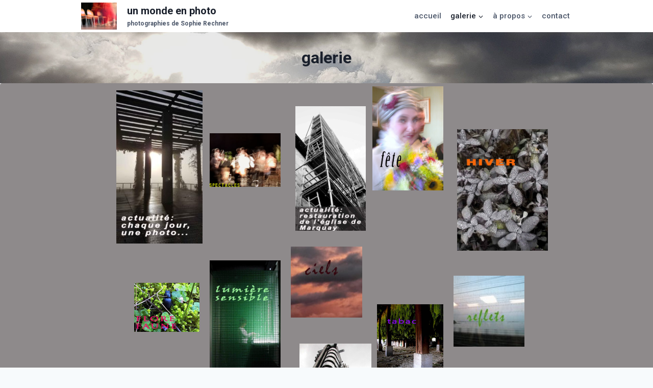

--- FILE ---
content_type: text/html; charset=UTF-8
request_url: https://sophierechner-photo.ovh/galerie/
body_size: 12592
content:
<!doctype html>
<html lang="fr-FR" class="no-js" itemtype="https://schema.org/WebPage" itemscope>
<head>
	<meta charset="UTF-8">
	<meta name="viewport" content="width=device-width, initial-scale=1, minimum-scale=1">
	<link rel="profile" href="http://gmpg.org/xfn/11">
	<title>galerie &#8211; un monde en photo</title>
<link rel='dns-prefetch' href='//s.w.org' />
<link rel="alternate" type="application/rss+xml" title="un monde en photo &raquo; Flux" href="https://sophierechner-photo.ovh/feed/" />
<link rel="alternate" type="application/rss+xml" title="un monde en photo &raquo; Flux des commentaires" href="https://sophierechner-photo.ovh/comments/feed/" />
			<script>document.documentElement.classList.remove( 'no-js' );</script>
					<script>
			window._wpemojiSettings = {"baseUrl":"https:\/\/s.w.org\/images\/core\/emoji\/13.0.1\/72x72\/","ext":".png","svgUrl":"https:\/\/s.w.org\/images\/core\/emoji\/13.0.1\/svg\/","svgExt":".svg","source":{"concatemoji":"https:\/\/sophierechner-photo.ovh\/wp-includes\/js\/wp-emoji-release.min.js?ver=5.6.16"}};
			!function(e,a,t){var n,r,o,i=a.createElement("canvas"),p=i.getContext&&i.getContext("2d");function s(e,t){var a=String.fromCharCode;p.clearRect(0,0,i.width,i.height),p.fillText(a.apply(this,e),0,0);e=i.toDataURL();return p.clearRect(0,0,i.width,i.height),p.fillText(a.apply(this,t),0,0),e===i.toDataURL()}function c(e){var t=a.createElement("script");t.src=e,t.defer=t.type="text/javascript",a.getElementsByTagName("head")[0].appendChild(t)}for(o=Array("flag","emoji"),t.supports={everything:!0,everythingExceptFlag:!0},r=0;r<o.length;r++)t.supports[o[r]]=function(e){if(!p||!p.fillText)return!1;switch(p.textBaseline="top",p.font="600 32px Arial",e){case"flag":return s([127987,65039,8205,9895,65039],[127987,65039,8203,9895,65039])?!1:!s([55356,56826,55356,56819],[55356,56826,8203,55356,56819])&&!s([55356,57332,56128,56423,56128,56418,56128,56421,56128,56430,56128,56423,56128,56447],[55356,57332,8203,56128,56423,8203,56128,56418,8203,56128,56421,8203,56128,56430,8203,56128,56423,8203,56128,56447]);case"emoji":return!s([55357,56424,8205,55356,57212],[55357,56424,8203,55356,57212])}return!1}(o[r]),t.supports.everything=t.supports.everything&&t.supports[o[r]],"flag"!==o[r]&&(t.supports.everythingExceptFlag=t.supports.everythingExceptFlag&&t.supports[o[r]]);t.supports.everythingExceptFlag=t.supports.everythingExceptFlag&&!t.supports.flag,t.DOMReady=!1,t.readyCallback=function(){t.DOMReady=!0},t.supports.everything||(n=function(){t.readyCallback()},a.addEventListener?(a.addEventListener("DOMContentLoaded",n,!1),e.addEventListener("load",n,!1)):(e.attachEvent("onload",n),a.attachEvent("onreadystatechange",function(){"complete"===a.readyState&&t.readyCallback()})),(n=t.source||{}).concatemoji?c(n.concatemoji):n.wpemoji&&n.twemoji&&(c(n.twemoji),c(n.wpemoji)))}(window,document,window._wpemojiSettings);
		</script>
		<style>
img.wp-smiley,
img.emoji {
	display: inline !important;
	border: none !important;
	box-shadow: none !important;
	height: 1em !important;
	width: 1em !important;
	margin: 0 .07em !important;
	vertical-align: -0.1em !important;
	background: none !important;
	padding: 0 !important;
}
</style>
	<link rel='stylesheet' id='wp-block-library-css'  href='https://sophierechner-photo.ovh/wp-includes/css/dist/block-library/style.min.css?ver=5.6.16' media='all' />
<link rel='stylesheet' id='kadence-global-css'  href='https://sophierechner-photo.ovh/wp-content/themes/kadence/assets/css/global.min.css?ver=1.0.7' media='all' />
<style id='kadence-global-inline-css'>
/* Kadence Base CSS */
:root{--global-palette1:#3182CE;--global-palette2:#2B6CB0;--global-palette3:#1A202C;--global-palette4:#2D3748;--global-palette5:#4A5568;--global-palette6:#718096;--global-palette7:#EDF2F7;--global-palette8:#F7FAFC;--global-palette9:#FFFFFF;--global-palette-highlight:var(--global-palette1);--global-palette-highlight-alt:var(--global-palette2);--global-palette-highlight-alt2:var(--global-palette9);--global-palette-btn-bg:var(--global-palette1);--global-palette-btn-bg-hover:var(--global-palette2);--global-palette-btn:var(--global-palette9);--global-palette-btn-hover:var(--global-palette9);--global-body-font-family:-apple-system,BlinkMacSystemFont,"Segoe UI",Roboto,Oxygen-Sans,Ubuntu,Cantarell,"Helvetica Neue",sans-serif, "Apple Color Emoji", "Segoe UI Emoji", "Segoe UI Symbol";--global-heading-font-family:inherit;--global-primary-nav-font-family:inherit;}:root body.kadence-elementor-colors{--e-global-color-kadence1:var(--global-palette1);--e-global-color-kadence2:var(--global-palette2);--e-global-color-kadence3:var(--global-palette3);--e-global-color-kadence4:var(--global-palette4);--e-global-color-kadence5:var(--global-palette5);--e-global-color-kadence6:var(--global-palette6);--e-global-color-kadence7:var(--global-palette7);--e-global-color-kadence8:var(--global-palette8);--e-global-color-kadence9:var(--global-palette9);}:root .has-theme-palette-1-background-color{background-color:var(--global-palette1);}:root .has-theme-palette-1-color{color:var(--global-palette1);}:root .has-theme-palette-2-background-color{background-color:var(--global-palette2);}:root .has-theme-palette-2-color{color:var(--global-palette2);}:root .has-theme-palette-3-background-color{background-color:var(--global-palette3);}:root .has-theme-palette-3-color{color:var(--global-palette3);}:root .has-theme-palette-4-background-color{background-color:var(--global-palette4);}:root .has-theme-palette-4-color{color:var(--global-palette4);}:root .has-theme-palette-5-background-color{background-color:var(--global-palette5);}:root .has-theme-palette-5-color{color:var(--global-palette5);}:root .has-theme-palette-6-background-color{background-color:var(--global-palette6);}:root .has-theme-palette-6-color{color:var(--global-palette6);}:root .has-theme-palette-7-background-color{background-color:var(--global-palette7);}:root .has-theme-palette-7-color{color:var(--global-palette7);}:root .has-theme-palette-8-background-color{background-color:var(--global-palette8);}:root .has-theme-palette-8-color{color:var(--global-palette8);}:root .has-theme-palette-9-background-color{background-color:var(--global-palette9);}:root .has-theme-palette-9-color{color:var(--global-palette9);}body{background:var(--global-palette8);}body, input, select, optgroup, textarea{font-style:normal;font-weight:normal;font-size:17px;line-height:1.6;font-family:var(--global-body-font-family);color:var(--global-palette4);}.content-bg, body.content-style-unboxed .site{background:var(--global-palette9);}h1,h2,h3,h4,h5,h6{font-family:var(--global-heading-font-family);}h1{font-weight:700;font-size:32px;line-height:1.5;color:var(--global-palette3);}h2{font-weight:700;font-size:28px;line-height:1.5;color:var(--global-palette3);}h3{font-weight:700;font-size:24px;line-height:1.5;color:var(--global-palette3);}h4{font-weight:700;font-size:22px;line-height:1.5;color:var(--global-palette4);}h5{font-weight:700;font-size:20px;line-height:1.5;color:var(--global-palette4);}h6{font-weight:700;font-size:18px;line-height:1.5;color:var(--global-palette5);}.site-container, .site-header-row-layout-contained, .site-footer-row-layout-contained, .entry-hero-layout-contained, .comments-area{max-width:1020px;}.content-width-narrow .content-container.site-container, .content-width-narrow .hero-container.site-container{max-width:1020px;}@media all and (min-width: 1250px){.content-container  .alignwide{margin-left:-115px;margin-right:-115px;width:unset;max-width:unset;}}@media all and (min-width: 1280px){.content-width-narrow .content-container .alignwide{margin-left:-130px;margin-right:-130px;width:unset;max-width:unset;}}.content-style-boxed .site .entry-content .alignwide{margin-left:-5rem;margin-right:-5rem;}@media all and (max-width: 1024px){.content-style-boxed .site .entry-content .alignwide{margin-left:-2rem;margin-right:-2rem;}}@media all and (max-width: 767px){.content-style-boxed .site .entry-content .alignwide{margin-left:-1.56rem;margin-right:-1.56rem;}}.content-area{margin-top:2rem;margin-bottom:2rem;}@media all and (max-width: 1024px){.content-area{margin-top:3rem;margin-bottom:3rem;}}@media all and (max-width: 767px){.content-area{margin-top:2rem;margin-bottom:2rem;}}.entry-content-wrap{padding:5rem;}@media all and (max-width: 1024px){.entry-content-wrap{padding:2rem;}}@media all and (max-width: 767px){.entry-content-wrap{padding:1.56rem;}}.loop-entry .entry-content-wrap{padding:2rem;}@media all and (max-width: 1024px){.loop-entry .entry-content-wrap{padding:2rem;}}@media all and (max-width: 767px){.loop-entry .entry-content-wrap{padding:1.5rem;}}.primary-sidebar.widget-area .widget{margin-bottom:1.5em;color:var(--global-palette4);}.primary-sidebar.widget-area .widget-title{font-weight:700;font-size:20px;line-height:1.5;color:var(--global-palette3);}.site-branding a.brand img{max-width:80px;}.site-branding a.brand img.svg-logo-image{width:80px;}.site-branding{padding:0px 0px 0px 0px;}.site-branding .site-title{font-style:normal;font-weight:700;font-size:20px;line-height:1.2;color:var(--global-palette3);}.site-branding .site-description{font-style:normal;font-weight:700;font-size:12px;line-height:1.4;color:var(--global-palette5);}#masthead, #masthead .kadence-sticky-header.item-is-fixed:not(.item-at-start):not(.site-header-row-container), #masthead .kadence-sticky-header.item-is-fixed:not(.item-at-start) > .site-header-row-container-inner{background:#ffffff;}.site-main-header-inner-wrap{min-height:18px;}@media all and (max-width: 767px){.site-main-header-inner-wrap{min-height:10px;}}.site-top-header-inner-wrap{min-height:0px;}.site-bottom-header-inner-wrap{min-height:0px;}@media all and (min-width: 1025px){.transparent-header .entry-hero .entry-hero-container-inner{padding-top:18px;}}@media all and (max-width: 1024px){.mobile-transparent-header .entry-hero .entry-hero-container-inner{padding-top:18px;}}@media all and (max-width: 767px){.mobile-transparent-header .entry-hero .entry-hero-container-inner{padding-top:10px;}}.header-navigation[class*="header-navigation-style-underline"] .header-menu-container.primary-menu-container>ul>li>a:after{width:calc( 100% - 1.2em);}.main-navigation .primary-menu-container > ul > li > a{padding-left:calc(1.2em / 2);padding-right:calc(1.2em / 2);padding-top:0.6em;padding-bottom:0.6em;color:var(--global-palette5);}.main-navigation .primary-menu-container > ul > li > a:hover{color:var(--global-palette-highlight);}.main-navigation .primary-menu-container > ul > li.current-menu-item > a{color:var(--global-palette3);}.header-navigation[class*="header-navigation-style-underline"] .header-menu-container.secondary-menu-container>ul>li>a:after{width:calc( 100% - 1.2em);}.secondary-navigation .secondary-menu-container > ul > li > a{padding-left:calc(1.2em / 2);padding-right:calc(1.2em / 2);padding-top:0.6em;padding-bottom:0.6em;color:var(--global-palette5);}.secondary-navigation .secondary-menu-container > ul > li > a:hover{color:var(--global-palette-highlight);}.secondary-navigation .secondary-menu-container > ul > li.current-menu-item > a{color:var(--global-palette3);}.header-navigation .header-menu-container ul ul{background:var(--global-palette7);}.header-navigation .header-menu-container ul ul li, .header-menu-container ul.menu > li.kadence-menu-mega-enabled > ul > li > a{border-bottom:1px solid rgba(255,255,255,0.1);}.header-navigation .header-menu-container ul ul li a{width:200px;padding-top:0em;padding-bottom:0em;color:var(--global-palette6);font-size:12px;}.header-navigation .header-menu-container ul ul li a:hover{color:var(--global-palette3);background:var(--global-palette8);}.header-navigation .header-menu-container ul ul li.current-menu-item > a{color:var(--global-palette3);background:rgba(113,128,150,0.54);}.mobile-toggle-open-container .menu-toggle-open{color:var(--global-palette5);padding:0.4em 0.6em 0.4em 0.6em;font-size:14px;}.mobile-toggle-open-container .menu-toggle-open.menu-toggle-style-bordered{border:1px solid currentColor;}.mobile-toggle-open-container .menu-toggle-open .menu-toggle-icon{font-size:20px;}.mobile-toggle-open-container .menu-toggle-open:hover, .mobile-toggle-open-container .menu-toggle-open:focus{color:var(--global-palette-highlight);}.mobile-navigation ul li{font-style:normal;font-size:11px;line-height:0.88;text-transform:none;}.mobile-navigation ul li a{padding-top:1em;padding-bottom:1em;}.mobile-navigation ul li:not(.menu-item-has-children) > a, .mobile-navigation ul li.menu-item-has-children > .drawer-nav-drop-wrap{background:var(--global-palette7);color:var(--global-palette5);}.mobile-navigation ul li:not(.menu-item-has-children) > a:hover, .mobile-navigation ul li.menu-item-has-children > .drawer-nav-drop-wrap:hover{background:#c3d8ea;color:#95b9db;}.mobile-navigation ul li.current-menu-item:not(.menu-item-has-children) > a, .mobile-navigation ul li.current-menu-item.menu-item-has-children > .drawer-nav-drop-wrap{background:#b4cee7;color:var(--global-palette1);}.mobile-navigation ul li.menu-item-has-children .drawer-nav-drop-wrap, .mobile-navigation ul li:not(.menu-item-has-children) a{border-bottom:1px none rgba(159,104,104,0.1);}.mobile-navigation ul li.menu-item-has-children .drawer-nav-drop-wrap button{border-left:1px none rgba(159,104,104,0.1);}@media all and (max-width: 767px){#mobile-drawer .drawer-inner, #mobile-drawer.popup-drawer-layout-fullwidth.popup-drawer-animation-slice .pop-portion-bg{background:var(--global-palette7);}}#main-header .header-button{border:2px none transparent;}.header-social-inner-wrap{font-size:1em;margin-top:-0.3em;margin-left:calc(-0.3em / 2);margin-right:calc(-0.3em / 2);}.header-social-wrap .header-social-inner-wrap .social-button{margin-top:0.3em;margin-left:calc(0.3em / 2);margin-right:calc(0.3em / 2);border:2px none transparent;border-radius:3px;}.header-mobile-social-inner-wrap{font-size:1em;margin-top:-0.3em;margin-left:calc(-0.3em / 2);margin-right:calc(-0.3em / 2);}.header-mobile-social-wrap .header-mobile-social-inner-wrap .social-button{margin-top:0.3em;margin-left:calc(0.3em / 2);margin-right:calc(0.3em / 2);border:2px none transparent;border-radius:3px;}.search-toggle-open-container .search-toggle-open{color:var(--global-palette5);}.search-toggle-open-container .search-toggle-open.search-toggle-style-bordered{border:1px solid currentColor;}.search-toggle-open-container .search-toggle-open .search-toggle-icon{font-size:1em;}.search-toggle-open-container .search-toggle-open:hover, .search-toggle-open-container .search-toggle-open:focus{color:var(--global-palette-highlight);}#search-drawer .drawer-inner{background:rgba(9, 12, 16, 0.97);}.mobile-header-button-wrap .mobile-header-button{border:2px none transparent;}.site-middle-footer-wrap .site-footer-row-container-inner{font-style:normal;}.site-middle-footer-inner-wrap{padding-top:30px;padding-bottom:30px;grid-column-gap:30px;grid-row-gap:30px;}.site-middle-footer-inner-wrap .widget{margin-bottom:30px;}.site-middle-footer-inner-wrap .site-footer-section:not(:last-child):after{right:calc(-30px / 2);}.site-top-footer-inner-wrap{padding-top:30px;padding-bottom:30px;grid-column-gap:30px;grid-row-gap:30px;}.site-top-footer-inner-wrap .widget{margin-bottom:30px;}.site-top-footer-inner-wrap .site-footer-section:not(:last-child):after{right:calc(-30px / 2);}@media all and (max-width: 767px){.site-top-footer-inner-wrap{min-height:10px;padding-top:0px;padding-bottom:0px;}}.site-bottom-footer-inner-wrap{padding-top:30px;padding-bottom:30px;grid-column-gap:30px;}.site-bottom-footer-inner-wrap .widget{margin-bottom:30px;}.site-bottom-footer-inner-wrap .site-footer-section:not(:last-child):after{right:calc(-30px / 2);}.footer-social-inner-wrap{font-size:1em;margin-top:-0.3em;margin-left:calc(-0.3em / 2);margin-right:calc(-0.3em / 2);}#colophon .site-footer-wrap .footer-social-wrap .social-button{margin-top:0.3em;margin-left:calc(0.3em / 2);margin-right:calc(0.3em / 2);border:2px none transparent;border-radius:3px;}#colophon .footer-html{font-style:normal;margin:0px 0px 0px 0px;}#colophon .footer-navigation .footer-menu-container > ul > li > a{padding-left:calc(1.2em / 2);padding-right:calc(1.2em / 2);color:var(--global-palette5);}#colophon .footer-navigation .footer-menu-container > ul li a:hover{color:var(--global-palette-highlight);}#colophon .footer-navigation .footer-menu-container > ul li.current-menu-item > a{color:var(--global-palette3);}body.page .content-bg, body.content-style-unboxed.page .site{background:rgba(101,93,93,0.71);}.site .page-title h1{font-style:normal;}.page-title .entry-meta{font-style:normal;}.page-title .kadence-breadcrumbs{font-style:normal;}.page-hero-section .entry-hero-container-inner{background-image:url('https://sophierechner-photo.ovh/wp-content/uploads/2021/01/PJ162_lumieres.jpg');background-position:69% 36%;background-size:cover;background-attachment:fixed;}.entry-hero.page-hero-section .entry-header{min-height:100px;}.page-hero-section .hero-section-overlay{background:rgba(0,0,0,0.09);}@media all and (max-width: 1024px){.page-hero-section .entry-header{min-height:118px;}}@media all and (max-width: 767px){.entry-hero.page-hero-section .entry-header{min-height:27px;}}
</style>
<link rel='stylesheet' id='kadence-header-css'  href='https://sophierechner-photo.ovh/wp-content/themes/kadence/assets/css/header.min.css?ver=1.0.7' media='all' />
<link rel='stylesheet' id='kadence-content-css'  href='https://sophierechner-photo.ovh/wp-content/themes/kadence/assets/css/content.min.css?ver=1.0.7' media='all' />
<link rel='stylesheet' id='kadence-footer-css'  href='https://sophierechner-photo.ovh/wp-content/themes/kadence/assets/css/footer.min.css?ver=1.0.7' media='all' />
<link rel='stylesheet' id='elementor-icons-css'  href='https://sophierechner-photo.ovh/wp-content/plugins/elementor/assets/lib/eicons/css/elementor-icons.min.css?ver=5.18.0' media='all' />
<link rel='stylesheet' id='elementor-frontend-legacy-css'  href='https://sophierechner-photo.ovh/wp-content/plugins/elementor/assets/css/frontend-legacy.min.css?ver=3.11.5' media='all' />
<link rel='stylesheet' id='elementor-frontend-css'  href='https://sophierechner-photo.ovh/wp-content/plugins/elementor/assets/css/frontend.min.css?ver=3.11.5' media='all' />
<link rel='stylesheet' id='swiper-css'  href='https://sophierechner-photo.ovh/wp-content/plugins/elementor/assets/lib/swiper/css/swiper.min.css?ver=5.3.6' media='all' />
<link rel='stylesheet' id='elementor-post-47-css'  href='https://sophierechner-photo.ovh/wp-content/uploads/elementor/css/post-47.css?ver=1629449618' media='all' />
<link rel='stylesheet' id='elementor-global-css'  href='https://sophierechner-photo.ovh/wp-content/uploads/elementor/css/global.css?ver=1629449618' media='all' />
<link rel='stylesheet' id='elementor-post-750-css'  href='https://sophierechner-photo.ovh/wp-content/uploads/elementor/css/post-750.css?ver=1629755444' media='all' />
<link rel='stylesheet' id='google-fonts-1-css'  href='https://fonts.googleapis.com/css?family=Roboto%3A100%2C100italic%2C200%2C200italic%2C300%2C300italic%2C400%2C400italic%2C500%2C500italic%2C600%2C600italic%2C700%2C700italic%2C800%2C800italic%2C900%2C900italic%7CRoboto+Slab%3A100%2C100italic%2C200%2C200italic%2C300%2C300italic%2C400%2C400italic%2C500%2C500italic%2C600%2C600italic%2C700%2C700italic%2C800%2C800italic%2C900%2C900italic&#038;display=auto&#038;ver=5.6.16' media='all' />
<link rel="preconnect" href="https://fonts.gstatic.com/" crossorigin><link rel="https://api.w.org/" href="https://sophierechner-photo.ovh/wp-json/" /><link rel="alternate" type="application/json" href="https://sophierechner-photo.ovh/wp-json/wp/v2/pages/750" /><link rel="EditURI" type="application/rsd+xml" title="RSD" href="https://sophierechner-photo.ovh/xmlrpc.php?rsd" />
<link rel="wlwmanifest" type="application/wlwmanifest+xml" href="https://sophierechner-photo.ovh/wp-includes/wlwmanifest.xml" /> 
<meta name="generator" content="WordPress 5.6.16" />
<link rel="canonical" href="https://sophierechner-photo.ovh/galerie/" />
<link rel='shortlink' href='https://sophierechner-photo.ovh/?p=750' />
<link rel="alternate" type="application/json+oembed" href="https://sophierechner-photo.ovh/wp-json/oembed/1.0/embed?url=https%3A%2F%2Fsophierechner-photo.ovh%2Fgalerie%2F" />
<link rel="alternate" type="text/xml+oembed" href="https://sophierechner-photo.ovh/wp-json/oembed/1.0/embed?url=https%3A%2F%2Fsophierechner-photo.ovh%2Fgalerie%2F&#038;format=xml" />
<meta name="generator" content="Elementor 3.11.5; settings: css_print_method-external, google_font-enabled, font_display-auto">
<style>.recentcomments a{display:inline !important;padding:0 !important;margin:0 !important;}</style>		<style id="wp-custom-css">
			

/** Start Block Kit CSS: 144-3-3a7d335f39a8579c20cdf02f8d462582 **/

.envato-block__preview{overflow: visible;}

/* Envato Kit 141 Custom Styles - Applied to the element under Advanced */

.elementor-headline-animation-type-drop-in .elementor-headline-dynamic-wrapper{
	text-align: center;
}
.envato-kit-141-top-0 h1,
.envato-kit-141-top-0 h2,
.envato-kit-141-top-0 h3,
.envato-kit-141-top-0 h4,
.envato-kit-141-top-0 h5,
.envato-kit-141-top-0 h6,
.envato-kit-141-top-0 p {
	margin-top: 0;
}

.envato-kit-141-newsletter-inline .elementor-field-textual.elementor-size-md {
	padding-left: 1.5rem;
	padding-right: 1.5rem;
}

.envato-kit-141-bottom-0 p {
	margin-bottom: 0;
}

.envato-kit-141-bottom-8 .elementor-price-list .elementor-price-list-item .elementor-price-list-header {
	margin-bottom: .5rem;
}

.envato-kit-141.elementor-widget-testimonial-carousel.elementor-pagination-type-bullets .swiper-container {
	padding-bottom: 52px;
}

.envato-kit-141-display-inline {
	display: inline-block;
}

.envato-kit-141 .elementor-slick-slider ul.slick-dots {
	bottom: -40px;
}

/** End Block Kit CSS: 144-3-3a7d335f39a8579c20cdf02f8d462582 **/



/** Start Block Kit CSS: 136-3-fc37602abad173a9d9d95d89bbe6bb80 **/

.envato-block__preview{overflow: visible !important;}

/** End Block Kit CSS: 136-3-fc37602abad173a9d9d95d89bbe6bb80 **/



/** Start Block Kit CSS: 69-3-4f8cfb8a1a68ec007f2be7a02bdeadd9 **/

.envato-kit-66-menu .e--pointer-framed .elementor-item:before{
	border-radius:1px;
}

.envato-kit-66-subscription-form .elementor-form-fields-wrapper{
	position:relative;
}

.envato-kit-66-subscription-form .elementor-form-fields-wrapper .elementor-field-type-submit{
	position:static;
}

.envato-kit-66-subscription-form .elementor-form-fields-wrapper .elementor-field-type-submit button{
	position: absolute;
    top: 50%;
    right: 6px;
    transform: translate(0, -50%);
		-moz-transform: translate(0, -50%);
		-webmit-transform: translate(0, -50%);
}

.envato-kit-66-testi-slider .elementor-testimonial__footer{
	margin-top: -60px !important;
	z-index: 99;
  position: relative;
}

.envato-kit-66-featured-slider .elementor-slides .slick-prev{
	width:50px;
	height:50px;
	background-color:#ffffff !important;
	transform:rotate(45deg);
	-moz-transform:rotate(45deg);
	-webkit-transform:rotate(45deg);
	left:-25px !important;
	-webkit-box-shadow: 0px 1px 2px 1px rgba(0,0,0,0.32);
	-moz-box-shadow: 0px 1px 2px 1px rgba(0,0,0,0.32);
	box-shadow: 0px 1px 2px 1px rgba(0,0,0,0.32);
}

.envato-kit-66-featured-slider .elementor-slides .slick-prev:before{
	display:block;
	margin-top:0px;
	margin-left:0px;
	transform:rotate(-45deg);
	-moz-transform:rotate(-45deg);
	-webkit-transform:rotate(-45deg);
}

.envato-kit-66-featured-slider .elementor-slides .slick-next{
	width:50px;
	height:50px;
	background-color:#ffffff !important;
	transform:rotate(45deg);
	-moz-transform:rotate(45deg);
	-webkit-transform:rotate(45deg);
	right:-25px !important;
	-webkit-box-shadow: 0px 1px 2px 1px rgba(0,0,0,0.32);
	-moz-box-shadow: 0px 1px 2px 1px rgba(0,0,0,0.32);
	box-shadow: 0px 1px 2px 1px rgba(0,0,0,0.32);
}

.envato-kit-66-featured-slider .elementor-slides .slick-next:before{
	display:block;
	margin-top:-5px;
	margin-right:-5px;
	transform:rotate(-45deg);
	-moz-transform:rotate(-45deg);
	-webkit-transform:rotate(-45deg);
}

.envato-kit-66-orangetext{
	color:#f4511e;
}

.envato-kit-66-countdown .elementor-countdown-label{
	display:inline-block !important;
	border:2px solid rgba(255,255,255,0.2);
	padding:9px 20px;
}

/** End Block Kit CSS: 69-3-4f8cfb8a1a68ec007f2be7a02bdeadd9 **/

		</style>
		</head>

<body class="page-template-default page page-id-750 wp-custom-logo wp-embed-responsive footer-on-bottom animate-body-popup hide-focus-outline link-style-standard content-title-style-above content-width-fullwidth content-style-boxed content-vertical-padding-show non-transparent-header mobile-non-transparent-header kadence-elementor-colors elementor-default elementor-kit-47 elementor-page elementor-page-750">
<div id="wrapper" class="site">
			<a class="skip-link screen-reader-text" href="#primary">Skip to content</a>
		<header id="masthead" class="site-header" role="banner" itemtype="https://schema.org/WPHeader" itemscope>
	<div id="main-header" class="site-header-wrap">
		<div class="site-header-inner-wrap kadence-sticky-header" data-reveal-scroll-up="false" data-shrink="false">
			<div class="site-header-upper-wrap">
				<div class="site-header-upper-inner-wrap">
					<div class="site-main-header-wrap site-header-row-container site-header-focus-item site-header-row-layout-standard" data-section="kadence_customizer_header_main">
	<div class="site-header-row-container-inner">
				<div class="site-container">
			<div class="site-main-header-inner-wrap site-header-row site-header-row-has-sides site-header-row-no-center">
									<div class="site-header-main-section-left site-header-section site-header-section-left">
						<div class="site-header-item site-header-focus-item" data-section="title_tagline">
	<div class="site-branding branding-layout-standard"><a class="brand" href="https://sophierechner-photo.ovh/" rel="home" aria-label="un monde en photo"><img width="1600" height="1200" src="https://sophierechner-photo.ovh/wp-content/uploads/2021/01/PJ36_chaises-en-folie-1.jpg" class="custom-logo" alt="un monde en photo" srcset="https://sophierechner-photo.ovh/wp-content/uploads/2021/01/PJ36_chaises-en-folie-1.jpg 1600w, https://sophierechner-photo.ovh/wp-content/uploads/2021/01/PJ36_chaises-en-folie-1-300x225.jpg 300w, https://sophierechner-photo.ovh/wp-content/uploads/2021/01/PJ36_chaises-en-folie-1-1024x768.jpg 1024w, https://sophierechner-photo.ovh/wp-content/uploads/2021/01/PJ36_chaises-en-folie-1-768x576.jpg 768w, https://sophierechner-photo.ovh/wp-content/uploads/2021/01/PJ36_chaises-en-folie-1-1536x1152.jpg 1536w" sizes="(max-width: 1600px) 100vw, 1600px" /><div class="site-title-wrap"><p class="site-title">un monde en photo</p><p class="site-description">photographies de Sophie Rechner</p></div></a></div></div><!-- data-section="title_tagline" -->
					</div>
																	<div class="site-header-main-section-right site-header-section site-header-section-right">
						<div class="site-header-item site-header-focus-item site-header-item-main-navigation header-navigation-layout-stretch-false header-navigation-layout-fill-stretch-false" data-section="kadence_customizer_primary_navigation">
		<nav id="site-navigation" class="main-navigation header-navigation nav--toggle-sub header-navigation-style-standard header-navigation-dropdown-animation-none" role="navigation" aria-label="Primary Navigation">
				<div class="primary-menu-container header-menu-container">
			<ul id="primary-menu" class="menu"><li id="menu-item-21" class="menu-item menu-item-type-post_type menu-item-object-page menu-item-home menu-item-21"><a href="https://sophierechner-photo.ovh/">accueil</a></li>
<li id="menu-item-752" class="menu-item menu-item-type-post_type menu-item-object-page current-menu-item page_item page-item-750 current_page_item menu-item-has-children menu-item-752"><a href="https://sophierechner-photo.ovh/galerie/" aria-current="page"><span class="nav-drop-title-wrap">galerie<span class="dropdown-nav-toggle" role="button" aria-pressed="false" aria-label="Expand child menu"><span class="kadence-svg-iconset svg-baseline"><svg aria-hidden="true" class="kadence-svg-icon kadence-arrow-down-svg" fill="currentColor" version="1.1" xmlns="http://www.w3.org/2000/svg" width="24" height="24" viewBox="0 0 24 24"><title>Expand</title><path d="M5.293 9.707l6 6c0.391 0.391 1.024 0.391 1.414 0l6-6c0.391-0.391 0.391-1.024 0-1.414s-1.024-0.391-1.414 0l-5.293 5.293-5.293-5.293c-0.391-0.391-1.024-0.391-1.414 0s-0.391 1.024 0 1.414z"></path>
				</svg></span></span></span></a>
<ul class="sub-menu">
	<li id="menu-item-31" class="menu-item menu-item-type-post_type menu-item-object-page menu-item-31"><a href="https://sophierechner-photo.ovh/chaque-jour-une-photo-jusqua-la-mise-en-oeuvre-dun-vaccin/">chaque jour une photo jusqu’à la mise en œuvre d’un vaccin</a></li>
	<li id="menu-item-1713" class="menu-item menu-item-type-post_type menu-item-object-page menu-item-1713"><a href="https://sophierechner-photo.ovh/chantier-eglise-marquay/">chantier église Marquay</a></li>
	<li id="menu-item-1693" class="menu-item menu-item-type-post_type menu-item-object-page menu-item-1693"><a href="https://sophierechner-photo.ovh/agristructures/">agristructures</a></li>
	<li id="menu-item-1707" class="menu-item menu-item-type-post_type menu-item-object-page menu-item-1707"><a href="https://sophierechner-photo.ovh/tabac/">tabac</a></li>
	<li id="menu-item-712" class="menu-item menu-item-type-post_type menu-item-object-page menu-item-712"><a href="https://sophierechner-photo.ovh/fete-2/">fête</a></li>
	<li id="menu-item-399" class="menu-item menu-item-type-post_type menu-item-object-page menu-item-399"><a href="https://sophierechner-photo.ovh/voiles-2/">voiles</a></li>
	<li id="menu-item-1710" class="menu-item menu-item-type-post_type menu-item-object-page menu-item-1710"><a href="https://sophierechner-photo.ovh/lumiere-sensible/">lumière sensible</a></li>
	<li id="menu-item-1655" class="menu-item menu-item-type-post_type menu-item-object-page menu-item-1655"><a href="https://sophierechner-photo.ovh/ciels-2/">ciels</a></li>
	<li id="menu-item-1527" class="menu-item menu-item-type-post_type menu-item-object-page menu-item-1527"><a href="https://sophierechner-photo.ovh/reflets/">reflets</a></li>
	<li id="menu-item-1787" class="menu-item menu-item-type-post_type menu-item-object-page menu-item-1787"><a href="https://sophierechner-photo.ovh/architectures/">architectures</a></li>
	<li id="menu-item-1696" class="menu-item menu-item-type-post_type menu-item-object-page menu-item-1696"><a href="https://sophierechner-photo.ovh/spectacle/">spectacle</a></li>
	<li id="menu-item-1722" class="menu-item menu-item-type-post_type menu-item-object-page menu-item-1722"><a href="https://sophierechner-photo.ovh/artifices/">artifices</a></li>
	<li id="menu-item-1737" class="menu-item menu-item-type-post_type menu-item-object-page menu-item-1737"><a href="https://sophierechner-photo.ovh/hiver/">hiver</a></li>
	<li id="menu-item-1728" class="menu-item menu-item-type-post_type menu-item-object-page menu-item-1728"><a href="https://sophierechner-photo.ovh/faune-et-flore/">faune et flore</a></li>
	<li id="menu-item-1521" class="menu-item menu-item-type-post_type menu-item-object-page menu-item-has-children menu-item-1521"><a href="https://sophierechner-photo.ovh/mais-encore/"><span class="nav-drop-title-wrap">mais encore…<span class="dropdown-nav-toggle" role="button" aria-pressed="false" aria-label="Expand child menu"><span class="kadence-svg-iconset svg-baseline"><svg aria-hidden="true" class="kadence-svg-icon kadence-arrow-down-svg" fill="currentColor" version="1.1" xmlns="http://www.w3.org/2000/svg" width="24" height="24" viewBox="0 0 24 24"><title>Expand</title><path d="M5.293 9.707l6 6c0.391 0.391 1.024 0.391 1.414 0l6-6c0.391-0.391 0.391-1.024 0-1.414s-1.024-0.391-1.414 0l-5.293 5.293-5.293-5.293c-0.391-0.391-1.024-0.391-1.414 0s-0.391 1.024 0 1.414z"></path>
				</svg></span></span></span></a>
	<ul class="sub-menu">
		<li id="menu-item-1699" class="menu-item menu-item-type-post_type menu-item-object-page menu-item-1699"><a href="https://sophierechner-photo.ovh/structures/">structures</a></li>
		<li id="menu-item-389" class="menu-item menu-item-type-post_type menu-item-object-page menu-item-389"><a href="https://sophierechner-photo.ovh/flou/">flou</a></li>
		<li id="menu-item-103" class="menu-item menu-item-type-post_type menu-item-object-page menu-item-103"><a href="https://sophierechner-photo.ovh/regards/">regards</a></li>
		<li id="menu-item-1702" class="menu-item menu-item-type-post_type menu-item-object-page menu-item-1702"><a href="https://sophierechner-photo.ovh/les-gens/">nous, vous</a></li>
		<li id="menu-item-1719" class="menu-item menu-item-type-post_type menu-item-object-page menu-item-1719"><a href="https://sophierechner-photo.ovh/interieur/">intérieur</a></li>
		<li id="menu-item-1716" class="menu-item menu-item-type-post_type menu-item-object-page menu-item-1716"><a href="https://sophierechner-photo.ovh/montagne/">montagne</a></li>
		<li id="menu-item-1734" class="menu-item menu-item-type-post_type menu-item-object-page menu-item-1734"><a href="https://sophierechner-photo.ovh/villes/">villes</a></li>
		<li id="menu-item-1731" class="menu-item menu-item-type-post_type menu-item-object-page menu-item-1731"><a href="https://sophierechner-photo.ovh/paysages/">paysages</a></li>
		<li id="menu-item-1591" class="menu-item menu-item-type-post_type menu-item-object-page menu-item-1591"><a href="https://sophierechner-photo.ovh/musiques/">musiques</a></li>
		<li id="menu-item-1725" class="menu-item menu-item-type-post_type menu-item-object-page menu-item-1725"><a href="https://sophierechner-photo.ovh/inclassables/">les inclassables</a></li>
	</ul>
</li>
</ul>
</li>
<li id="menu-item-22" class="menu-item menu-item-type-post_type menu-item-object-page menu-item-has-children menu-item-22"><a href="https://sophierechner-photo.ovh/a-propos/"><span class="nav-drop-title-wrap">à propos<span class="dropdown-nav-toggle" role="button" aria-pressed="false" aria-label="Expand child menu"><span class="kadence-svg-iconset svg-baseline"><svg aria-hidden="true" class="kadence-svg-icon kadence-arrow-down-svg" fill="currentColor" version="1.1" xmlns="http://www.w3.org/2000/svg" width="24" height="24" viewBox="0 0 24 24"><title>Expand</title><path d="M5.293 9.707l6 6c0.391 0.391 1.024 0.391 1.414 0l6-6c0.391-0.391 0.391-1.024 0-1.414s-1.024-0.391-1.414 0l-5.293 5.293-5.293-5.293c-0.391-0.391-1.024-0.391-1.414 0s-0.391 1.024 0 1.414z"></path>
				</svg></span></span></span></a>
<ul class="sub-menu">
	<li id="menu-item-267" class="menu-item menu-item-type-post_type menu-item-object-page menu-item-privacy-policy menu-item-267"><a href="https://sophierechner-photo.ovh/politique-de-confidentialite/">Politique de confidentialité</a></li>
</ul>
</li>
<li id="menu-item-898" class="menu-item menu-item-type-post_type menu-item-object-page menu-item-898"><a href="https://sophierechner-photo.ovh/contact/">contact</a></li>
</ul>		</div>
	</nav><!-- #site-navigation -->
	</div><!-- data-section="primary_navigation" -->
					</div>
							</div>
		</div>
	</div>
</div>
				</div>
			</div>
					</div>
	</div>
	
<div id="mobile-header" class="site-mobile-header-wrap">
	<div class="site-header-inner-wrap">
		<div class="site-header-upper-wrap">
			<div class="site-header-upper-inner-wrap">
			<div class="site-main-header-wrap site-header-focus-item site-header-row-layout-standard site-header-row-tablet-layout-default site-header-row-mobile-layout-default ">
	<div class="site-header-row-container-inner">
		<div class="site-container">
			<div class="site-main-header-inner-wrap site-header-row site-header-row-has-sides site-header-row-no-center">
									<div class="site-header-main-section-left site-header-section site-header-section-left">
						<div class="site-header-item site-header-focus-item" data-section="title_tagline">
	<div class="site-branding mobile-site-branding branding-layout-standard branding-tablet-layout-standard branding-mobile-layout-standard"><a class="brand" href="https://sophierechner-photo.ovh/" rel="home" aria-label="un monde en photo"><img width="1600" height="1200" src="https://sophierechner-photo.ovh/wp-content/uploads/2021/01/PJ36_chaises-en-folie-1.jpg" class="custom-logo" alt="un monde en photo" srcset="https://sophierechner-photo.ovh/wp-content/uploads/2021/01/PJ36_chaises-en-folie-1.jpg 1600w, https://sophierechner-photo.ovh/wp-content/uploads/2021/01/PJ36_chaises-en-folie-1-300x225.jpg 300w, https://sophierechner-photo.ovh/wp-content/uploads/2021/01/PJ36_chaises-en-folie-1-1024x768.jpg 1024w, https://sophierechner-photo.ovh/wp-content/uploads/2021/01/PJ36_chaises-en-folie-1-768x576.jpg 768w, https://sophierechner-photo.ovh/wp-content/uploads/2021/01/PJ36_chaises-en-folie-1-1536x1152.jpg 1536w" sizes="(max-width: 1600px) 100vw, 1600px" /><div class="site-title-wrap"><div class="site-title">un monde en photo</div><div class="site-description vs-sm-false">photographies de Sophie Rechner</div></div></a></div></div><!-- data-section="title_tagline" -->
					</div>
																	<div class="site-header-main-section-right site-header-section site-header-section-right">
						<div class="site-header-item site-header-focus-item site-header-item-navgation-popup-toggle" data-section="kadence_customizer_mobile_trigger">
		<div class="mobile-toggle-open-container">
						<button id="mobile-toggle" class="menu-toggle-open drawer-toggle menu-toggle-style-default" aria-label="Open menu" data-toggle-target="#mobile-drawer" data-toggle-body-class="showing-popup-drawer-from-right" aria-expanded="false" data-set-focus=".menu-toggle-close"
					>
						<span class="menu-toggle-icon"><span class="kadence-svg-iconset"><svg aria-hidden="true" class="kadence-svg-icon kadence-menu-svg" fill="currentColor" version="1.1" xmlns="http://www.w3.org/2000/svg" width="24" height="24" viewBox="0 0 24 24"><title>Toggle Menu</title><path d="M3 13h18c0.552 0 1-0.448 1-1s-0.448-1-1-1h-18c-0.552 0-1 0.448-1 1s0.448 1 1 1zM3 7h18c0.552 0 1-0.448 1-1s-0.448-1-1-1h-18c-0.552 0-1 0.448-1 1s0.448 1 1 1zM3 19h18c0.552 0 1-0.448 1-1s-0.448-1-1-1h-18c-0.552 0-1 0.448-1 1s0.448 1 1 1z"></path>
				</svg></span></span>
		</button>
	</div>
	</div><!-- data-section="mobile_trigger" -->
					</div>
							</div>
		</div>
	</div>
</div>
			</div>
		</div>
			</div>
</div>
</header><!-- #masthead -->

	<div id="inner-wrap" class="wrap hfeed kt-clear">
		<section class="entry-hero page-hero-section entry-hero-layout-standard">
	<div class="entry-hero-container-inner">
		<div class="hero-section-overlay"></div>
		<div class="hero-container site-container">
			<header class="entry-header page-title title-align-center title-tablet-align-center title-mobile-align-center">
				<h1 class="entry-title">galerie</h1>			</header><!-- .entry-header -->
		</div>
	</div>
</section><!-- .entry-hero -->
<div id="primary" class="content-area">
	<div class="content-container site-container">
		<main id="main" class="site-main" role="main">
						<div class="content-wrap">
				<article id="post-750" class="entry content-bg single-entry post-750 page type-page status-publish hentry">
	<div class="entry-content-wrap">
		
<div class="entry-content single-content">
			<div data-elementor-type="wp-page" data-elementor-id="750" class="elementor elementor-750">
						<div class="elementor-inner">
				<div class="elementor-section-wrap">
									<section class="elementor-section elementor-top-section elementor-element elementor-element-63207b4 elementor-section-boxed elementor-section-height-default elementor-section-height-default" data-id="63207b4" data-element_type="section">
						<div class="elementor-container elementor-column-gap-default">
							<div class="elementor-row">
					<div class="elementor-column elementor-col-20 elementor-top-column elementor-element elementor-element-19bafe5" data-id="19bafe5" data-element_type="column">
			<div class="elementor-column-wrap elementor-element-populated">
							<div class="elementor-widget-wrap">
						<div class="elementor-element elementor-element-dbca253 elementor-widget elementor-widget-image" data-id="dbca253" data-element_type="widget" data-widget_type="image.default">
				<div class="elementor-widget-container">
								<div class="elementor-image">
													<a href="https://sophierechner-photo.ovh/chaque-jour-une-photo-jusqua-la-mise-en-oeuvre-dun-vaccin/">
							<img width="169" height="300" src="https://sophierechner-photo.ovh/wp-content/uploads/2021/02/chaque-jour-une-photo-jusquau-vaccin.2...-169x300.jpg" class="attachment-medium size-medium wp-image-1971" alt="" loading="lazy" srcset="https://sophierechner-photo.ovh/wp-content/uploads/2021/02/chaque-jour-une-photo-jusquau-vaccin.2...-169x300.jpg 169w, https://sophierechner-photo.ovh/wp-content/uploads/2021/02/chaque-jour-une-photo-jusquau-vaccin.2...-576x1024.jpg 576w, https://sophierechner-photo.ovh/wp-content/uploads/2021/02/chaque-jour-une-photo-jusquau-vaccin.2...-768x1365.jpg 768w, https://sophierechner-photo.ovh/wp-content/uploads/2021/02/chaque-jour-une-photo-jusquau-vaccin.2...-864x1536.jpg 864w, https://sophierechner-photo.ovh/wp-content/uploads/2021/02/chaque-jour-une-photo-jusquau-vaccin.2....jpg 900w" sizes="(max-width: 169px) 100vw, 169px" />								</a>
														</div>
						</div>
				</div>
						</div>
					</div>
		</div>
				<div class="elementor-column elementor-col-20 elementor-top-column elementor-element elementor-element-57a31da" data-id="57a31da" data-element_type="column">
			<div class="elementor-column-wrap elementor-element-populated">
							<div class="elementor-widget-wrap">
						<div class="elementor-element elementor-element-bc36fc7 elementor-widget elementor-widget-image" data-id="bc36fc7" data-element_type="widget" data-widget_type="image.default">
				<div class="elementor-widget-container">
								<div class="elementor-image">
													<a href="https://sophierechner-photo.ovh/spectacle/">
							<img width="300" height="225" src="https://sophierechner-photo.ovh/wp-content/uploads/2021/02/spectacle-300x225.jpg" class="attachment-medium size-medium wp-image-1772" alt="" loading="lazy" srcset="https://sophierechner-photo.ovh/wp-content/uploads/2021/02/spectacle-300x225.jpg 300w, https://sophierechner-photo.ovh/wp-content/uploads/2021/02/spectacle-1024x768.jpg 1024w, https://sophierechner-photo.ovh/wp-content/uploads/2021/02/spectacle-768x576.jpg 768w, https://sophierechner-photo.ovh/wp-content/uploads/2021/02/spectacle-1536x1152.jpg 1536w, https://sophierechner-photo.ovh/wp-content/uploads/2021/02/spectacle.jpg 1772w" sizes="(max-width: 300px) 100vw, 300px" />								</a>
														</div>
						</div>
				</div>
						</div>
					</div>
		</div>
				<div class="elementor-column elementor-col-20 elementor-top-column elementor-element elementor-element-6c2767a" data-id="6c2767a" data-element_type="column">
			<div class="elementor-column-wrap elementor-element-populated">
							<div class="elementor-widget-wrap">
						<div class="elementor-element elementor-element-38c52b7 elementor-widget elementor-widget-image" data-id="38c52b7" data-element_type="widget" data-widget_type="image.default">
				<div class="elementor-widget-container">
								<div class="elementor-image">
													<a href="https://sophierechner-photo.ovh/chantier-eglise-marquay/">
							<img width="576" height="1024" src="https://sophierechner-photo.ovh/wp-content/uploads/2021/02/actualite_chantier-de-leglise2-576x1024.jpg" class="attachment-large size-large wp-image-1970" alt="" loading="lazy" srcset="https://sophierechner-photo.ovh/wp-content/uploads/2021/02/actualite_chantier-de-leglise2-576x1024.jpg 576w, https://sophierechner-photo.ovh/wp-content/uploads/2021/02/actualite_chantier-de-leglise2-169x300.jpg 169w, https://sophierechner-photo.ovh/wp-content/uploads/2021/02/actualite_chantier-de-leglise2-768x1365.jpg 768w, https://sophierechner-photo.ovh/wp-content/uploads/2021/02/actualite_chantier-de-leglise2-864x1536.jpg 864w, https://sophierechner-photo.ovh/wp-content/uploads/2021/02/actualite_chantier-de-leglise2.jpg 900w" sizes="(max-width: 576px) 100vw, 576px" />								</a>
														</div>
						</div>
				</div>
						</div>
					</div>
		</div>
				<div class="elementor-column elementor-col-20 elementor-top-column elementor-element elementor-element-c62af69" data-id="c62af69" data-element_type="column">
			<div class="elementor-column-wrap elementor-element-populated">
							<div class="elementor-widget-wrap">
						<div class="elementor-element elementor-element-5dae61d elementor-widget elementor-widget-image" data-id="5dae61d" data-element_type="widget" data-widget_type="image.default">
				<div class="elementor-widget-container">
								<div class="elementor-image">
													<a href="https://sophierechner-photo.ovh/fete-2/">
							<img width="701" height="1024" src="https://sophierechner-photo.ovh/wp-content/uploads/2021/02/fete-701x1024.jpg" class="attachment-large size-large wp-image-1638" alt="" loading="lazy" srcset="https://sophierechner-photo.ovh/wp-content/uploads/2021/02/fete-701x1024.jpg 701w, https://sophierechner-photo.ovh/wp-content/uploads/2021/02/fete-206x300.jpg 206w, https://sophierechner-photo.ovh/wp-content/uploads/2021/02/fete-768x1121.jpg 768w, https://sophierechner-photo.ovh/wp-content/uploads/2021/02/fete-1052x1536.jpg 1052w, https://sophierechner-photo.ovh/wp-content/uploads/2021/02/fete.jpg 1096w" sizes="(max-width: 701px) 100vw, 701px" />								</a>
														</div>
						</div>
				</div>
						</div>
					</div>
		</div>
				<div class="elementor-column elementor-col-20 elementor-top-column elementor-element elementor-element-13d95d0" data-id="13d95d0" data-element_type="column">
			<div class="elementor-column-wrap elementor-element-populated">
							<div class="elementor-widget-wrap">
						<div class="elementor-element elementor-element-10557e2 elementor-widget elementor-widget-image" data-id="10557e2" data-element_type="widget" data-widget_type="image.default">
				<div class="elementor-widget-container">
								<div class="elementor-image">
													<a href="https://sophierechner-photo.ovh/hiver/">
							<img width="768" height="1024" src="https://sophierechner-photo.ovh/wp-content/uploads/2021/02/hiver-768x1024.jpg" class="attachment-large size-large wp-image-1770" alt="" loading="lazy" srcset="https://sophierechner-photo.ovh/wp-content/uploads/2021/02/hiver-768x1024.jpg 768w, https://sophierechner-photo.ovh/wp-content/uploads/2021/02/hiver-225x300.jpg 225w, https://sophierechner-photo.ovh/wp-content/uploads/2021/02/hiver-1152x1536.jpg 1152w, https://sophierechner-photo.ovh/wp-content/uploads/2021/02/hiver.jpg 1200w" sizes="(max-width: 768px) 100vw, 768px" />								</a>
														</div>
						</div>
				</div>
						</div>
					</div>
		</div>
								</div>
					</div>
		</section>
				<section class="elementor-section elementor-top-section elementor-element elementor-element-197635a elementor-section-boxed elementor-section-height-default elementor-section-height-default" data-id="197635a" data-element_type="section">
						<div class="elementor-container elementor-column-gap-default">
							<div class="elementor-row">
					<div class="elementor-column elementor-col-20 elementor-top-column elementor-element elementor-element-6b94614" data-id="6b94614" data-element_type="column">
			<div class="elementor-column-wrap elementor-element-populated">
							<div class="elementor-widget-wrap">
						<div class="elementor-element elementor-element-8009747 elementor-widget elementor-widget-image" data-id="8009747" data-element_type="widget" data-widget_type="image.default">
				<div class="elementor-widget-container">
								<div class="elementor-image">
													<a href="https://sophierechner-photo.ovh/faune-et-flore/">
							<img width="1020" height="765" src="https://sophierechner-photo.ovh/wp-content/uploads/2021/02/flore-et-faune-1024x768.jpg" class="attachment-large size-large wp-image-1769" alt="" loading="lazy" srcset="https://sophierechner-photo.ovh/wp-content/uploads/2021/02/flore-et-faune-1024x768.jpg 1024w, https://sophierechner-photo.ovh/wp-content/uploads/2021/02/flore-et-faune-300x225.jpg 300w, https://sophierechner-photo.ovh/wp-content/uploads/2021/02/flore-et-faune-768x576.jpg 768w, https://sophierechner-photo.ovh/wp-content/uploads/2021/02/flore-et-faune-1536x1152.jpg 1536w, https://sophierechner-photo.ovh/wp-content/uploads/2021/02/flore-et-faune.jpg 1600w" sizes="(max-width: 1020px) 100vw, 1020px" />								</a>
														</div>
						</div>
				</div>
						</div>
					</div>
		</div>
				<div class="elementor-column elementor-col-20 elementor-top-column elementor-element elementor-element-1e7e0b3" data-id="1e7e0b3" data-element_type="column">
			<div class="elementor-column-wrap elementor-element-populated">
							<div class="elementor-widget-wrap">
						<div class="elementor-element elementor-element-b9de603 elementor-widget elementor-widget-image" data-id="b9de603" data-element_type="widget" data-widget_type="image.default">
				<div class="elementor-widget-container">
								<div class="elementor-image">
													<a href="https://sophierechner-photo.ovh/lumiere-sensible/">
							<img width="768" height="1367" src="https://sophierechner-photo.ovh/wp-content/uploads/2021/02/lumiere-sensible-768x1367.jpg" class="attachment-medium_large size-medium_large wp-image-1885" alt="" loading="lazy" srcset="https://sophierechner-photo.ovh/wp-content/uploads/2021/02/lumiere-sensible-768x1367.jpg 768w, https://sophierechner-photo.ovh/wp-content/uploads/2021/02/lumiere-sensible-169x300.jpg 169w, https://sophierechner-photo.ovh/wp-content/uploads/2021/02/lumiere-sensible-575x1024.jpg 575w, https://sophierechner-photo.ovh/wp-content/uploads/2021/02/lumiere-sensible-863x1536.jpg 863w, https://sophierechner-photo.ovh/wp-content/uploads/2021/02/lumiere-sensible.jpg 899w" sizes="(max-width: 768px) 100vw, 768px" />								</a>
														</div>
						</div>
				</div>
						</div>
					</div>
		</div>
				<div class="elementor-column elementor-col-20 elementor-top-column elementor-element elementor-element-56f5738" data-id="56f5738" data-element_type="column">
			<div class="elementor-column-wrap elementor-element-populated">
							<div class="elementor-widget-wrap">
						<div class="elementor-element elementor-element-6dc1514 elementor-widget elementor-widget-image" data-id="6dc1514" data-element_type="widget" data-widget_type="image.default">
				<div class="elementor-widget-container">
								<div class="elementor-image">
													<a href="https://sophierechner-photo.ovh/ciels-2/">
							<img width="150" height="150" src="https://sophierechner-photo.ovh/wp-content/uploads/2021/02/ciels-150x150.jpg" class="attachment-thumbnail size-thumbnail wp-image-1650" alt="" loading="lazy" />								</a>
														</div>
						</div>
				</div>
						</div>
					</div>
		</div>
				<div class="elementor-column elementor-col-20 elementor-top-column elementor-element elementor-element-ccc353d" data-id="ccc353d" data-element_type="column">
			<div class="elementor-column-wrap elementor-element-populated">
							<div class="elementor-widget-wrap">
						<div class="elementor-element elementor-element-bf03e3f elementor-widget elementor-widget-image" data-id="bf03e3f" data-element_type="widget" data-widget_type="image.default">
				<div class="elementor-widget-container">
								<div class="elementor-image">
													<a href="https://sophierechner-photo.ovh/tabac/">
							<img width="1020" height="978" src="https://sophierechner-photo.ovh/wp-content/uploads/2021/02/tabac-1024x982.jpg" class="attachment-large size-large wp-image-1886" alt="" loading="lazy" srcset="https://sophierechner-photo.ovh/wp-content/uploads/2021/02/tabac-1024x982.jpg 1024w, https://sophierechner-photo.ovh/wp-content/uploads/2021/02/tabac-300x288.jpg 300w, https://sophierechner-photo.ovh/wp-content/uploads/2021/02/tabac-768x736.jpg 768w, https://sophierechner-photo.ovh/wp-content/uploads/2021/02/tabac-1536x1473.jpg 1536w, https://sophierechner-photo.ovh/wp-content/uploads/2021/02/tabac.jpg 1600w" sizes="(max-width: 1020px) 100vw, 1020px" />								</a>
														</div>
						</div>
				</div>
						</div>
					</div>
		</div>
				<div class="elementor-column elementor-col-20 elementor-top-column elementor-element elementor-element-34bd6d6" data-id="34bd6d6" data-element_type="column">
			<div class="elementor-column-wrap elementor-element-populated">
							<div class="elementor-widget-wrap">
						<div class="elementor-element elementor-element-264b88a elementor-widget elementor-widget-image" data-id="264b88a" data-element_type="widget" data-widget_type="image.default">
				<div class="elementor-widget-container">
								<div class="elementor-image">
													<a href="https://sophierechner-photo.ovh/reflets/">
							<img width="150" height="150" src="https://sophierechner-photo.ovh/wp-content/uploads/2021/02/reflets-150x150.jpg" class="attachment-thumbnail size-thumbnail wp-image-1639" alt="" loading="lazy" />								</a>
														</div>
						</div>
				</div>
						</div>
					</div>
		</div>
								</div>
					</div>
		</section>
				<section class="elementor-section elementor-top-section elementor-element elementor-element-703027f elementor-section-boxed elementor-section-height-default elementor-section-height-default" data-id="703027f" data-element_type="section">
						<div class="elementor-container elementor-column-gap-default">
							<div class="elementor-row">
					<div class="elementor-column elementor-col-20 elementor-top-column elementor-element elementor-element-fd4ba75" data-id="fd4ba75" data-element_type="column">
			<div class="elementor-column-wrap elementor-element-populated">
							<div class="elementor-widget-wrap">
						<div class="elementor-element elementor-element-999d865 elementor-widget elementor-widget-image" data-id="999d865" data-element_type="widget" data-widget_type="image.default">
				<div class="elementor-widget-container">
								<div class="elementor-image">
													<a href="https://sophierechner-photo.ovh/agristructures/">
							<img width="1020" height="679" src="https://sophierechner-photo.ovh/wp-content/uploads/2021/02/agristructure-1024x682.jpg" class="attachment-large size-large wp-image-1635" alt="" loading="lazy" srcset="https://sophierechner-photo.ovh/wp-content/uploads/2021/02/agristructure-1024x682.jpg 1024w, https://sophierechner-photo.ovh/wp-content/uploads/2021/02/agristructure-300x200.jpg 300w, https://sophierechner-photo.ovh/wp-content/uploads/2021/02/agristructure-768x512.jpg 768w, https://sophierechner-photo.ovh/wp-content/uploads/2021/02/agristructure-1536x1023.jpg 1536w, https://sophierechner-photo.ovh/wp-content/uploads/2021/02/agristructure.jpg 1600w" sizes="(max-width: 1020px) 100vw, 1020px" />								</a>
														</div>
						</div>
				</div>
						</div>
					</div>
		</div>
				<div class="elementor-column elementor-col-20 elementor-top-column elementor-element elementor-element-8e3b4ef" data-id="8e3b4ef" data-element_type="column">
			<div class="elementor-column-wrap elementor-element-populated">
							<div class="elementor-widget-wrap">
						<div class="elementor-element elementor-element-0c59264 elementor-widget elementor-widget-image" data-id="0c59264" data-element_type="widget" data-widget_type="image.default">
				<div class="elementor-widget-container">
								<div class="elementor-image">
													<a href="https://sophierechner-photo.ovh/voiles-2/">
							<img width="150" height="150" src="https://sophierechner-photo.ovh/wp-content/uploads/2021/02/voiles-150x150.jpg" class="attachment-thumbnail size-thumbnail wp-image-1633" alt="" loading="lazy" />								</a>
														</div>
						</div>
				</div>
						</div>
					</div>
		</div>
				<div class="elementor-column elementor-col-20 elementor-top-column elementor-element elementor-element-c0ea9d8" data-id="c0ea9d8" data-element_type="column">
			<div class="elementor-column-wrap elementor-element-populated">
							<div class="elementor-widget-wrap">
						<div class="elementor-element elementor-element-469cf10 elementor-widget elementor-widget-image" data-id="469cf10" data-element_type="widget" data-widget_type="image.default">
				<div class="elementor-widget-container">
								<div class="elementor-image">
													<a href="https://sophierechner-photo.ovh/architectures/">
							<img width="693" height="1024" src="https://sophierechner-photo.ovh/wp-content/uploads/2021/02/architecture-693x1024.jpg" class="attachment-large size-large wp-image-1636" alt="" loading="lazy" srcset="https://sophierechner-photo.ovh/wp-content/uploads/2021/02/architecture-693x1024.jpg 693w, https://sophierechner-photo.ovh/wp-content/uploads/2021/02/architecture-203x300.jpg 203w, https://sophierechner-photo.ovh/wp-content/uploads/2021/02/architecture-768x1135.jpg 768w, https://sophierechner-photo.ovh/wp-content/uploads/2021/02/architecture-1040x1536.jpg 1040w, https://sophierechner-photo.ovh/wp-content/uploads/2021/02/architecture.jpg 1083w" sizes="(max-width: 693px) 100vw, 693px" />								</a>
														</div>
						</div>
				</div>
						</div>
					</div>
		</div>
				<div class="elementor-column elementor-col-20 elementor-top-column elementor-element elementor-element-b9d9dbb" data-id="b9d9dbb" data-element_type="column">
			<div class="elementor-column-wrap elementor-element-populated">
							<div class="elementor-widget-wrap">
						<div class="elementor-element elementor-element-025f96c elementor-widget elementor-widget-image" data-id="025f96c" data-element_type="widget" data-widget_type="image.default">
				<div class="elementor-widget-container">
								<div class="elementor-image">
													<a href="https://sophierechner-photo.ovh/artifices/">
							<img width="1020" height="737" src="https://sophierechner-photo.ovh/wp-content/uploads/2021/02/artifice-1024x740.jpg" class="attachment-large size-large wp-image-1637" alt="" loading="lazy" srcset="https://sophierechner-photo.ovh/wp-content/uploads/2021/02/artifice-1024x740.jpg 1024w, https://sophierechner-photo.ovh/wp-content/uploads/2021/02/artifice-300x217.jpg 300w, https://sophierechner-photo.ovh/wp-content/uploads/2021/02/artifice-768x555.jpg 768w, https://sophierechner-photo.ovh/wp-content/uploads/2021/02/artifice-1536x1111.jpg 1536w, https://sophierechner-photo.ovh/wp-content/uploads/2021/02/artifice.jpg 1600w" sizes="(max-width: 1020px) 100vw, 1020px" />								</a>
														</div>
						</div>
				</div>
						</div>
					</div>
		</div>
				<div class="elementor-column elementor-col-20 elementor-top-column elementor-element elementor-element-c13f095" data-id="c13f095" data-element_type="column">
			<div class="elementor-column-wrap elementor-element-populated">
							<div class="elementor-widget-wrap">
						<div class="elementor-element elementor-element-b09e9ed elementor-widget elementor-widget-image" data-id="b09e9ed" data-element_type="widget" data-widget_type="image.default">
				<div class="elementor-widget-container">
								<div class="elementor-image">
													<a href="https://sophierechner-photo.ovh/mais-encore/">
							<img width="985" height="810" src="https://sophierechner-photo.ovh/wp-content/uploads/2021/02/mais-encore.png" class="attachment-large size-large wp-image-2130" alt="" loading="lazy" srcset="https://sophierechner-photo.ovh/wp-content/uploads/2021/02/mais-encore.png 985w, https://sophierechner-photo.ovh/wp-content/uploads/2021/02/mais-encore-300x247.png 300w, https://sophierechner-photo.ovh/wp-content/uploads/2021/02/mais-encore-768x632.png 768w" sizes="(max-width: 985px) 100vw, 985px" />								</a>
														</div>
						</div>
				</div>
						</div>
					</div>
		</div>
								</div>
					</div>
		</section>
									</div>
			</div>
					</div>
		</div><!-- .entry-content -->
	</div>
</article><!-- #post-750 -->

			</div>
					</main><!-- #main -->
			</div>
</div><!-- #primary -->
	</div><!-- #inner-wrap -->
	<footer id="colophon" class="site-footer" role="contentinfo">
	<div class="site-footer-wrap">
		<div class="site-top-footer-wrap site-footer-row-container site-footer-focus-item site-footer-row-layout-standard site-footer-row-tablet-layout-default site-footer-row-mobile-layout-standard" data-section="kadence_customizer_footer_top">
	<div class="site-footer-row-container-inner">
				<div class="site-container">
			<div class="site-top-footer-inner-wrap site-footer-row site-footer-row-columns-3 site-footer-row-column-layout-equal site-footer-row-tablet-column-layout-default site-footer-row-mobile-column-layout-row ft-ro-dir-row ft-ro-collapse-normal ft-ro-t-dir-default ft-ro-m-dir-column ft-ro-lstyle-plain">
									<div class="site-footer-top-section-1 site-footer-section footer-section-inner-items-0">
											</div>
										<div class="site-footer-top-section-2 site-footer-section footer-section-inner-items-1">
						
<div class="footer-widget-area site-info site-footer-focus-item content-align-center content-tablet-align-default content-mobile-align-default content-valign-top content-tablet-valign-default content-mobile-valign-default" data-section="kadence_customizer_footer_html">
	<div class="footer-widget-area-inner site-info-inner">
		<div class="footer-html"><div class="footer-html-inner"><p>&copy; Sophie Rechner</p>
</div></div>	</div>
</div><!-- .site-info -->
					</div>
										<div class="site-footer-top-section-3 site-footer-section footer-section-inner-items-0">
											</div>
								</div>
		</div>
	</div>
</div>
	</div>
</footer><!-- #colophon -->

</div><!-- #wrapper -->

	<div id="mobile-drawer" class="popup-drawer popup-drawer-layout-sidepanel popup-drawer-animation-fade popup-drawer-side-right" data-drawer-target-string="#mobile-drawer"
			>
		<div class="drawer-overlay" data-drawer-target-string="#mobile-drawer"></div>
		<div class="drawer-inner">
						<div class="drawer-header">
				<button class="menu-toggle-close drawer-toggle" aria-label="Close menu"  data-toggle-target="#mobile-drawer" data-toggle-body-class="showing-popup-drawer-from-right" aria-expanded="false" data-set-focus=".menu-toggle-open"
							>
					<span class="toggle-close-bar"></span>
					<span class="toggle-close-bar"></span>
				</button>
			</div>
			<div class="drawer-content mobile-drawer-content content-align-left content-valign-top">
								<div class="site-header-item site-header-focus-item site-header-item-mobile-navigation mobile-navigation-layout-stretch-false" data-section="kadence_customizer_mobile_navigation">
		<nav id="mobile-site-navigation" class="mobile-navigation drawer-navigation drawer-navigation-style-" role="navigation" aria-label="Primary Mobile Navigation">
				<div class="mobile-menu-container drawer-menu-container">
			<ul id="mobile-menu" class="menu has-collapse-sub-nav"><li class="menu-item menu-item-type-post_type menu-item-object-page menu-item-home menu-item-21"><a href="https://sophierechner-photo.ovh/">accueil</a></li>
<li class="menu-item menu-item-type-post_type menu-item-object-page current-menu-item page_item page-item-750 current_page_item menu-item-has-children menu-item-752"><div class="drawer-nav-drop-wrap"><a href="https://sophierechner-photo.ovh/galerie/" aria-current="page">galerie</a><button class="drawer-sub-toggle" data-toggle-duration="10" data-toggle-target="#mobile-menu .menu-item-752 &gt; .sub-menu" aria-expanded="false"><span class="screen-reader-text">Expand child menu</span><span class="kadence-svg-iconset"><svg aria-hidden="true" class="kadence-svg-icon kadence-arrow-down-svg" fill="currentColor" version="1.1" xmlns="http://www.w3.org/2000/svg" width="24" height="24" viewBox="0 0 24 24"><title>Expand</title><path d="M5.293 9.707l6 6c0.391 0.391 1.024 0.391 1.414 0l6-6c0.391-0.391 0.391-1.024 0-1.414s-1.024-0.391-1.414 0l-5.293 5.293-5.293-5.293c-0.391-0.391-1.024-0.391-1.414 0s-0.391 1.024 0 1.414z"></path>
				</svg></span></button></div>
<ul class="sub-menu">
	<li class="menu-item menu-item-type-post_type menu-item-object-page menu-item-31"><a href="https://sophierechner-photo.ovh/chaque-jour-une-photo-jusqua-la-mise-en-oeuvre-dun-vaccin/">chaque jour une photo jusqu’à la mise en œuvre d’un vaccin</a></li>
	<li class="menu-item menu-item-type-post_type menu-item-object-page menu-item-1713"><a href="https://sophierechner-photo.ovh/chantier-eglise-marquay/">chantier église Marquay</a></li>
	<li class="menu-item menu-item-type-post_type menu-item-object-page menu-item-1693"><a href="https://sophierechner-photo.ovh/agristructures/">agristructures</a></li>
	<li class="menu-item menu-item-type-post_type menu-item-object-page menu-item-1707"><a href="https://sophierechner-photo.ovh/tabac/">tabac</a></li>
	<li class="menu-item menu-item-type-post_type menu-item-object-page menu-item-712"><a href="https://sophierechner-photo.ovh/fete-2/">fête</a></li>
	<li class="menu-item menu-item-type-post_type menu-item-object-page menu-item-399"><a href="https://sophierechner-photo.ovh/voiles-2/">voiles</a></li>
	<li class="menu-item menu-item-type-post_type menu-item-object-page menu-item-1710"><a href="https://sophierechner-photo.ovh/lumiere-sensible/">lumière sensible</a></li>
	<li class="menu-item menu-item-type-post_type menu-item-object-page menu-item-1655"><a href="https://sophierechner-photo.ovh/ciels-2/">ciels</a></li>
	<li class="menu-item menu-item-type-post_type menu-item-object-page menu-item-1527"><a href="https://sophierechner-photo.ovh/reflets/">reflets</a></li>
	<li class="menu-item menu-item-type-post_type menu-item-object-page menu-item-1787"><a href="https://sophierechner-photo.ovh/architectures/">architectures</a></li>
	<li class="menu-item menu-item-type-post_type menu-item-object-page menu-item-1696"><a href="https://sophierechner-photo.ovh/spectacle/">spectacle</a></li>
	<li class="menu-item menu-item-type-post_type menu-item-object-page menu-item-1722"><a href="https://sophierechner-photo.ovh/artifices/">artifices</a></li>
	<li class="menu-item menu-item-type-post_type menu-item-object-page menu-item-1737"><a href="https://sophierechner-photo.ovh/hiver/">hiver</a></li>
	<li class="menu-item menu-item-type-post_type menu-item-object-page menu-item-1728"><a href="https://sophierechner-photo.ovh/faune-et-flore/">faune et flore</a></li>
	<li class="menu-item menu-item-type-post_type menu-item-object-page menu-item-has-children menu-item-1521"><div class="drawer-nav-drop-wrap"><a href="https://sophierechner-photo.ovh/mais-encore/">mais encore…</a><button class="drawer-sub-toggle" data-toggle-duration="10" data-toggle-target="#mobile-menu .menu-item-1521 &gt; .sub-menu" aria-expanded="false"><span class="screen-reader-text">Expand child menu</span><span class="kadence-svg-iconset"><svg aria-hidden="true" class="kadence-svg-icon kadence-arrow-down-svg" fill="currentColor" version="1.1" xmlns="http://www.w3.org/2000/svg" width="24" height="24" viewBox="0 0 24 24"><title>Expand</title><path d="M5.293 9.707l6 6c0.391 0.391 1.024 0.391 1.414 0l6-6c0.391-0.391 0.391-1.024 0-1.414s-1.024-0.391-1.414 0l-5.293 5.293-5.293-5.293c-0.391-0.391-1.024-0.391-1.414 0s-0.391 1.024 0 1.414z"></path>
				</svg></span></button></div>
	<ul class="sub-menu">
		<li class="menu-item menu-item-type-post_type menu-item-object-page menu-item-1699"><a href="https://sophierechner-photo.ovh/structures/">structures</a></li>
		<li class="menu-item menu-item-type-post_type menu-item-object-page menu-item-389"><a href="https://sophierechner-photo.ovh/flou/">flou</a></li>
		<li class="menu-item menu-item-type-post_type menu-item-object-page menu-item-103"><a href="https://sophierechner-photo.ovh/regards/">regards</a></li>
		<li class="menu-item menu-item-type-post_type menu-item-object-page menu-item-1702"><a href="https://sophierechner-photo.ovh/les-gens/">nous, vous</a></li>
		<li class="menu-item menu-item-type-post_type menu-item-object-page menu-item-1719"><a href="https://sophierechner-photo.ovh/interieur/">intérieur</a></li>
		<li class="menu-item menu-item-type-post_type menu-item-object-page menu-item-1716"><a href="https://sophierechner-photo.ovh/montagne/">montagne</a></li>
		<li class="menu-item menu-item-type-post_type menu-item-object-page menu-item-1734"><a href="https://sophierechner-photo.ovh/villes/">villes</a></li>
		<li class="menu-item menu-item-type-post_type menu-item-object-page menu-item-1731"><a href="https://sophierechner-photo.ovh/paysages/">paysages</a></li>
		<li class="menu-item menu-item-type-post_type menu-item-object-page menu-item-1591"><a href="https://sophierechner-photo.ovh/musiques/">musiques</a></li>
		<li class="menu-item menu-item-type-post_type menu-item-object-page menu-item-1725"><a href="https://sophierechner-photo.ovh/inclassables/">les inclassables</a></li>
	</ul>
</li>
</ul>
</li>
<li class="menu-item menu-item-type-post_type menu-item-object-page menu-item-has-children menu-item-22"><div class="drawer-nav-drop-wrap"><a href="https://sophierechner-photo.ovh/a-propos/">à propos</a><button class="drawer-sub-toggle" data-toggle-duration="10" data-toggle-target="#mobile-menu .menu-item-22 &gt; .sub-menu" aria-expanded="false"><span class="screen-reader-text">Expand child menu</span><span class="kadence-svg-iconset"><svg aria-hidden="true" class="kadence-svg-icon kadence-arrow-down-svg" fill="currentColor" version="1.1" xmlns="http://www.w3.org/2000/svg" width="24" height="24" viewBox="0 0 24 24"><title>Expand</title><path d="M5.293 9.707l6 6c0.391 0.391 1.024 0.391 1.414 0l6-6c0.391-0.391 0.391-1.024 0-1.414s-1.024-0.391-1.414 0l-5.293 5.293-5.293-5.293c-0.391-0.391-1.024-0.391-1.414 0s-0.391 1.024 0 1.414z"></path>
				</svg></span></button></div>
<ul class="sub-menu">
	<li class="menu-item menu-item-type-post_type menu-item-object-page menu-item-privacy-policy menu-item-267"><a href="https://sophierechner-photo.ovh/politique-de-confidentialite/">Politique de confidentialité</a></li>
</ul>
</li>
<li class="menu-item menu-item-type-post_type menu-item-object-page menu-item-898"><a href="https://sophierechner-photo.ovh/contact/">contact</a></li>
</ul>		</div>
	</nav><!-- #site-navigation -->
	</div><!-- data-section="mobile_navigation" -->
							</div>
		</div>
	</div>
	<link rel='stylesheet' id='e-animations-css'  href='https://sophierechner-photo.ovh/wp-content/plugins/elementor/assets/lib/animations/animations.min.css?ver=3.11.5' media='all' />
<script id='kadence-navigation-js-extra'>
var kadenceConfig = {"screenReader":{"expand":"Expand child menu","collapse":"Collapse child menu"},"breakPoints":{"desktop":"1024","tablet":768}};
</script>
<script src='https://sophierechner-photo.ovh/wp-content/themes/kadence/assets/js/navigation.min.js?ver=1.0.7' id='kadence-navigation-js' async></script>
<script src='https://sophierechner-photo.ovh/wp-includes/js/wp-embed.min.js?ver=5.6.16' id='wp-embed-js'></script>
<script src='https://sophierechner-photo.ovh/wp-content/plugins/elementor/assets/js/webpack.runtime.min.js?ver=3.11.5' id='elementor-webpack-runtime-js'></script>
<script src='https://sophierechner-photo.ovh/wp-includes/js/jquery/jquery.min.js?ver=3.5.1' id='jquery-core-js'></script>
<script src='https://sophierechner-photo.ovh/wp-includes/js/jquery/jquery-migrate.min.js?ver=3.3.2' id='jquery-migrate-js'></script>
<script src='https://sophierechner-photo.ovh/wp-content/plugins/elementor/assets/js/frontend-modules.min.js?ver=3.11.5' id='elementor-frontend-modules-js'></script>
<script src='https://sophierechner-photo.ovh/wp-content/plugins/elementor/assets/lib/waypoints/waypoints.min.js?ver=4.0.2' id='elementor-waypoints-js'></script>
<script src='https://sophierechner-photo.ovh/wp-includes/js/jquery/ui/core.min.js?ver=1.12.1' id='jquery-ui-core-js'></script>
<script src='https://sophierechner-photo.ovh/wp-content/plugins/elementor/assets/lib/swiper/swiper.min.js?ver=5.3.6' id='swiper-js'></script>
<script src='https://sophierechner-photo.ovh/wp-content/plugins/elementor/assets/lib/share-link/share-link.min.js?ver=3.11.5' id='share-link-js'></script>
<script src='https://sophierechner-photo.ovh/wp-content/plugins/elementor/assets/lib/dialog/dialog.min.js?ver=4.9.0' id='elementor-dialog-js'></script>
<script id='elementor-frontend-js-before'>
var elementorFrontendConfig = {"environmentMode":{"edit":false,"wpPreview":false,"isScriptDebug":false},"i18n":{"shareOnFacebook":"Partager sur Facebook","shareOnTwitter":"Partager sur Twitter","pinIt":"L\u2019\u00e9pingler","download":"T\u00e9l\u00e9charger","downloadImage":"T\u00e9l\u00e9charger une image","fullscreen":"Plein \u00e9cran","zoom":"Zoom","share":"Partager","playVideo":"Lire la vid\u00e9o","previous":"Pr\u00e9c\u00e9dent","next":"Suivant","close":"Fermer"},"is_rtl":false,"breakpoints":{"xs":0,"sm":480,"md":768,"lg":1025,"xl":1440,"xxl":1600},"responsive":{"breakpoints":{"mobile":{"label":"Mobile","value":767,"default_value":767,"direction":"max","is_enabled":true},"mobile_extra":{"label":"Grand mobile","value":880,"default_value":880,"direction":"max","is_enabled":false},"tablet":{"label":"Tablette","value":1024,"default_value":1024,"direction":"max","is_enabled":true},"tablet_extra":{"label":"Grande tablette","value":1200,"default_value":1200,"direction":"max","is_enabled":false},"laptop":{"label":"Portable","value":1366,"default_value":1366,"direction":"max","is_enabled":false},"widescreen":{"label":"\u00c9cran large","value":2400,"default_value":2400,"direction":"min","is_enabled":false}}},"version":"3.11.5","is_static":false,"experimentalFeatures":{"landing-pages":true,"kit-elements-defaults":true},"urls":{"assets":"https:\/\/sophierechner-photo.ovh\/wp-content\/plugins\/elementor\/assets\/"},"swiperClass":"swiper-container","settings":{"page":[],"editorPreferences":[]},"kit":{"active_breakpoints":["viewport_mobile","viewport_tablet"],"global_image_lightbox":"yes","lightbox_enable_counter":"yes","lightbox_enable_fullscreen":"yes","lightbox_enable_zoom":"yes","lightbox_enable_share":"yes","lightbox_title_src":"title","lightbox_description_src":"description"},"post":{"id":750,"title":"galerie%20%E2%80%93%20un%20monde%20en%20photo","excerpt":"","featuredImage":false}};
</script>
<script src='https://sophierechner-photo.ovh/wp-content/plugins/elementor/assets/js/frontend.min.js?ver=3.11.5' id='elementor-frontend-js'></script>
<script src='https://sophierechner-photo.ovh/wp-content/plugins/elementor/assets/js/preloaded-modules.min.js?ver=3.11.5' id='preloaded-modules-js'></script>
<script src='https://sophierechner-photo.ovh/wp-includes/js/underscore.min.js?ver=1.8.3' id='underscore-js'></script>
<script id='wp-util-js-extra'>
var _wpUtilSettings = {"ajax":{"url":"\/wp-admin\/admin-ajax.php"}};
</script>
<script src='https://sophierechner-photo.ovh/wp-includes/js/wp-util.min.js?ver=5.6.16' id='wp-util-js'></script>
<script id='wpforms-elementor-js-extra'>
var wpformsElementorVars = {"captcha_provider":"recaptcha","recaptcha_type":"v2"};
</script>
<script src='https://sophierechner-photo.ovh/wp-content/plugins/wpforms-lite/assets/js/integrations/elementor/frontend.min.js?ver=1.6.4.1' id='wpforms-elementor-js'></script>
		<script>
		/(trident|msie)/i.test(navigator.userAgent)&&document.getElementById&&window.addEventListener&&window.addEventListener("hashchange",function(){var t,e=location.hash.substring(1);/^[A-z0-9_-]+$/.test(e)&&(t=document.getElementById(e))&&(/^(?:a|select|input|button|textarea)$/i.test(t.tagName)||(t.tabIndex=-1),t.focus())},!1);
		</script>
		</body>
</html>


--- FILE ---
content_type: text/css
request_url: https://sophierechner-photo.ovh/wp-content/uploads/elementor/css/post-750.css?ver=1629755444
body_size: 626
content:
.elementor-750 .elementor-element.elementor-element-63207b4 > .elementor-container{max-width:797px;}.elementor-750 .elementor-element.elementor-element-63207b4{margin-top:-55px;margin-bottom:19px;}.elementor-750 .elementor-element.elementor-element-dbca253 img{border-style:solid;border-width:0px 0px 0px 0px;}.elementor-750 .elementor-element.elementor-element-dbca253 > .elementor-widget-container{margin:-21px -21px -21px -38px;}.elementor-750 .elementor-element.elementor-element-bc36fc7 img{border-style:solid;border-width:0px 0px 0px 0px;}.elementor-750 .elementor-element.elementor-element-bc36fc7 > .elementor-widget-container{margin:63px 0px 0px 0px;}.elementor-750 .elementor-element.elementor-element-38c52b7 img{border-style:solid;border-width:0px 0px 0px 0px;}.elementor-750 .elementor-element.elementor-element-38c52b7 > .elementor-widget-container{margin:10px -7px -7px 9px;}.elementor-750 .elementor-element.elementor-element-5dae61d img{border-style:solid;border-width:0px 0px 0px 0px;}.elementor-750 .elementor-element.elementor-element-5dae61d > .elementor-widget-container{margin:-29px 0px -5px 0px;}.elementor-750 .elementor-element.elementor-element-10557e2 img{border-style:solid;border-width:0px 0px 0px 0px;}.elementor-750 .elementor-element.elementor-element-10557e2 > .elementor-widget-container{margin:55px -46px -20px 7px;}.elementor-750 .elementor-element.elementor-element-197635a > .elementor-container{max-width:797px;}.elementor-750 .elementor-element.elementor-element-8009747 img{border-style:solid;border-width:0px 0px 0px 0px;}.elementor-750 .elementor-element.elementor-element-8009747 > .elementor-widget-container{margin:44px 0px 0px 11px;}.elementor-750 .elementor-element.elementor-element-b9de603 img{border-style:solid;border-width:0px 0px 0px 0px;}.elementor-750 .elementor-element.elementor-element-b9de603 > .elementor-widget-container{margin:0px 0px -14px 0px;}.elementor-750 .elementor-element.elementor-element-6dc1514 img{border-style:solid;border-width:0px 0px 0px 0px;}.elementor-750 .elementor-element.elementor-element-6dc1514 > .elementor-widget-container{margin:-27px 0px 28px 0px;}.elementor-750 .elementor-element.elementor-element-bf03e3f img{border-style:solid;border-width:0px 0px 0px 0px;}.elementor-750 .elementor-element.elementor-element-bf03e3f > .elementor-widget-container{margin:86px 0px 22px 9px;}.elementor-750 .elementor-element.elementor-element-264b88a img{border-style:solid;border-width:0px 0px 0px 0px;}.elementor-750 .elementor-element.elementor-element-264b88a > .elementor-widget-container{margin:30px 0px 0px 0px;}.elementor-750 .elementor-element.elementor-element-703027f > .elementor-container{max-width:1053px;}.elementor-750 .elementor-element.elementor-element-703027f{margin-top:0px;margin-bottom:0px;}.elementor-750 .elementor-element.elementor-element-999d865 img{border-style:solid;border-width:0px 0px 0px 0px;}.elementor-750 .elementor-element.elementor-element-999d865 > .elementor-widget-container{margin:28px -7px 12px 16px;}.elementor-750 .elementor-element.elementor-element-0c59264 img{border-style:solid;border-width:0px 0px 0px 0px;}.elementor-750 .elementor-element.elementor-element-0c59264 > .elementor-widget-container{margin:93px 0px 0px 0px;}.elementor-750 .elementor-element.elementor-element-469cf10 img{border-style:solid;border-width:0px 0px 0px 0px;}.elementor-750 .elementor-element.elementor-element-469cf10 > .elementor-widget-container{margin:-91px 7px -42px -8px;}.elementor-750 .elementor-element.elementor-element-025f96c img{border-style:solid;border-width:0px 0px 0px 0px;}.elementor-750 .elementor-element.elementor-element-025f96c > .elementor-widget-container{margin:30px -35px -24px -10px;}.elementor-750 .elementor-element.elementor-element-b09e9ed img{border-style:solid;border-width:0px 0px 0px 0px;}.elementor-750 .elementor-element.elementor-element-b09e9ed > .elementor-widget-container{margin:41px -57px 76px 45px;}@media(min-width:768px){.elementor-750 .elementor-element.elementor-element-fd4ba75{width:25.191%;}.elementor-750 .elementor-element.elementor-element-8e3b4ef{width:19.576%;}.elementor-750 .elementor-element.elementor-element-c0ea9d8{width:15.212%;}.elementor-750 .elementor-element.elementor-element-b9d9dbb{width:13.75%;}.elementor-750 .elementor-element.elementor-element-c13f095{width:26.25%;}}@media(max-width:767px){.elementor-750 .elementor-element.elementor-element-63207b4{margin-top:4px;margin-bottom:4px;}.elementor-750 .elementor-element.elementor-element-bc36fc7 > .elementor-widget-container{margin:34px 34px 34px 34px;}.elementor-750 .elementor-element.elementor-element-38c52b7 > .elementor-widget-container{margin:-42px 49px 49px 49px;padding:22px 22px 22px 22px;}.elementor-750 .elementor-element.elementor-element-5dae61d > .elementor-widget-container{margin:-57px 47px 47px 47px;}.elementor-750 .elementor-element.elementor-element-10557e2 > .elementor-widget-container{margin:-15px 37px 37px 37px;}.elementor-750 .elementor-element.elementor-element-8009747{text-align:center;}.elementor-750 .elementor-element.elementor-element-8009747 > .elementor-widget-container{margin:-33px 54px -14px 59px;}.elementor-750 .elementor-element.elementor-element-b9de603{text-align:center;}.elementor-750 .elementor-element.elementor-element-b9de603 > .elementor-widget-container{margin:33px 33px 33px 33px;}.elementor-750 .elementor-element.elementor-element-bf03e3f > .elementor-widget-container{margin:-16px 32px 32px 32px;}.elementor-750 .elementor-element.elementor-element-264b88a > .elementor-widget-container{margin:-35px 0px 0px 0px;}.elementor-750 .elementor-element.elementor-element-999d865{text-align:center;}.elementor-750 .elementor-element.elementor-element-999d865 > .elementor-widget-container{margin:0px 16px 0px 19px;}.elementor-750 .elementor-element.elementor-element-0c59264{text-align:center;}.elementor-750 .elementor-element.elementor-element-0c59264 > .elementor-widget-container{margin:4px 85px 85px 85px;}.elementor-750 .elementor-element.elementor-element-469cf10 > .elementor-widget-container{margin:-69px 31px 31px 31px;}.elementor-750 .elementor-element.elementor-element-025f96c > .elementor-widget-container{margin:-29px 28px 28px 28px;}.elementor-750 .elementor-element.elementor-element-b09e9ed > .elementor-widget-container{margin:0px 0px 0px -7px;}}